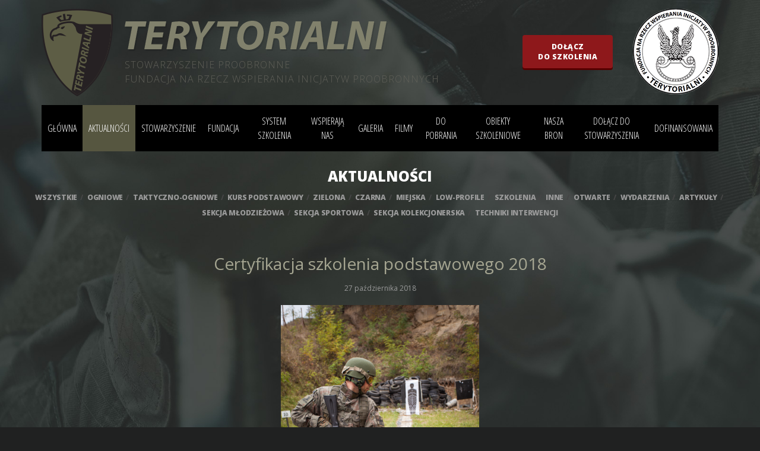

--- FILE ---
content_type: text/html; charset=UTF-8
request_url: https://www.terytorialni.pl/aktualnosci/kurs-podstawowy/certyfikacja-szkolenia-podstawowego-2018
body_size: 5402
content:
<!DOCTYPE html>
<!--[if lt IE 7]>      <html class="no-js lt-ie9 lt-ie8 lt-ie7"> <![endif]-->
<!--[if IE 7]>         <html class="no-js lt-ie9 lt-ie8"> <![endif]-->
<!--[if IE 8]>         <html class="no-js lt-ie9"> <![endif]-->
<!--[if gt IE 8]><!--> <html class="no-js"> <!--<![endif]-->
    <head>
        <!--[if IE]>
        <meta http-equiv="X-UA-Compatible" content="IE=edge,chrome=1">
        <![endif]-->
        <meta charset="utf-8">
        <meta http-equiv="content-type" content="text/html;charset=utf-8">

        <title></title>
        <meta name="description" content="">
        <meta name="keywords" content="">

        <meta name="robots" content="index,follow">        <meta name="viewport" content="width=device-width, initial-scale=1">

        
        <link rel="stylesheet" type="text/css" href="https://www.terytorialni.pl/tpl/page/css/bootstrap.min.css">
<link rel="stylesheet" type="text/css" href="https://www.terytorialni.pl/tpl/page/js/owlcarousel/assets/owl.carousel.min.css">
<link rel="stylesheet" type="text/css" href="https://www.terytorialni.pl/tpl/page/js/owlcarousel/assets/owl.theme.default.min.css">
<link rel="stylesheet" type="text/css" href="https://www.terytorialni.pl/tpl/page/plugins/chocolat/css/chocolat.css">
<link rel="stylesheet" type="text/css" href="https://www.terytorialni.pl/tpl/page/css/animate.css">
<link rel="stylesheet" type="text/css" href="https://www.terytorialni.pl/tpl/page/css/style.css?nc=1734940749">

        <script>var DEV_SESSION = 0
var __URL__ = 'https://www.terytorialni.pl/'
</script>
        <script async src="https://pagead2.googlesyndication.com/pagead/js/adsbygoogle.js?client=ca-pub-3234816981395206"
     crossorigin="anonymous"></script>
<meta name="google-adsense-account" content="ca-pub-3234816981395206">
        <link rel="icon" type="image/vnd.microsoft.icon" href="https://www.terytorialni.pl/favicon.ico">
        <link rel="shortcut icon" type="image/x-icon" href="https://www.terytorialni.pl/favicon.ico">

            </head>
    <body class="page-aktualnosci">
        		<header>
			<div class="container">
				<a href="#" class="menucall"><span></span><span></span><span></span></a>
				<div class="row">
					<div class="col-xs-10 col-md-7 col-lg-8 logo">
						<a href="https://www.terytorialni.pl/">
							<img src="https://www.terytorialni.pl/tpl/page/img/logo.png" alt="Logo Terytorialni">
							<img src="https://www.terytorialni.pl/tpl/page/img/terytorialni.png" alt="Terytorialni"><br>
							<span class="">Stowarzyszenie proobronne<br>Fundacja na rzecz wspierania inicjatyw proobronnych</span>
						</a>
							
					</div>
					<div class="hidden-xs col-md-5 col-lg-4 text-right">
						<a href="https://www.terytorialni.pl/dolacz-do-szkolenia" class="btn">Dołącz<br>do szkolenia</a>
						<img src="https://www.terytorialni.pl/tpl/page/img/fundacja.png" class="fund" alt="Fundacja na rzecz wspierania inicjatyw proobronnych Terytorialni">
					</div>
				</div>
				<nav>
					<ul>
					<li ><a href="https://www.terytorialni.pl/">główna</a></li><li class="active"><a href="https://www.terytorialni.pl/aktualnosci">Aktualności</a></li><li ><a href="javascript:void(0);">Stowarzyszenie</a><ul class="dropdown"><li ><a href="https://www.terytorialni.pl/stowarzyszenie/o-stowarzyszeniu">O Stowarzyszeniu</a><li ><a href="https://www.terytorialni.pl/stowarzyszenie/zarzad">Zarząd</a><li ><a href="https://www.terytorialni.pl/stowarzyszenie/statut">Statut</a><li ><a href="https://www.terytorialni.pl/stowarzyszenie/dane-teleadresowe">Dane teleadresowe</a></ul></li><li ><a href="https://www.terytorialni.pl/fundacja">Fundacja</a></li><li ><a href="https://www.terytorialni.pl/system-szkolenia">System szkolenia</a></li><li ><a href="https://www.terytorialni.pl/wspieraja-nas">Wspierają nas</a></li><li ><a href="https://www.terytorialni.pl/galeria">Galeria</a></li><li ><a href="https://www.terytorialni.pl/filmy">Filmy</a></li><li ><a href="https://www.terytorialni.pl/do-pobrania">Do pobrania</a></li><li ><a href="javascript:void(0);">Obiekty szkoleniowe</a><ul class="dropdown"><li ><a href="https://www.terytorialni.pl/strzelnica-kulowa-terytorialnych/strzelnica-kulowa-gniazdowice">Strzelnica kulowa Gniazdowice</a><li ><a href="https://www.terytorialni.pl/strzelnica-kulowa-terytorialnych/sala-treningowo-konferencyjna">Centrum Szkolenia taktyki czarnej Kraków Rydla 54</a></ul></li><li ><a href="https://www.terytorialni.pl/nasza-bron">Nasza bron</a></li><li ><a href="javascript:void(0);">Dołącz do stowarzyszenia</a><ul class="dropdown"><li ><a href="https://www.terytorialni.pl/dolacz-do-stowarzyszenia/-3">NASZE SEKCJE W SKRÓCIE</a><li ><a href="https://www.terytorialni.pl/dolacz-do-stowarzyszenia/sekcja--mlodziezowa">SEKCJA MŁODZIEŻOWA</a><li ><a href="https://www.terytorialni.pl/dolacz-do-stowarzyszenia/sekcja-strzelecka">SEKCJA STRZELECTWA SPORTOWEGO</a><li ><a href="https://www.terytorialni.pl/dolacz-do-stowarzyszenia/sekcja-kolekcjonerska-broni">SEKCJA KOLEKCJONERSTWA BRONI</a><li ><a href="https://www.terytorialni.pl/dolacz-do-stowarzyszenia/sekcja-szkoleniowa">SEKCJA SZKOLENIOWA</a><li ><a href="https://www.terytorialni.pl/dolacz-do-stowarzyszenia/szkolenia-dla-studentow">SZKOLENIA DLA STUDENTÓW</a></ul></li><li ><a href="javascript:void(0);">DOFINANSOWANIA</a><ul class="dropdown"><li ><a href="https://www.terytorialni.pl/dofinansowania/mon-oko-5-2025">MON OKO 5/2025</a><li ><a href="https://www.terytorialni.pl/dofinansowania/proo-2024">PROO 2024</a><li ><a href="https://www.terytorialni.pl/dofinansowania/nowefio-2023">NOWEFIO 2023</a><li ><a href="https://www.terytorialni.pl/dofinansowania/mon-oko-3-2022-2">MON OKO 3/2022</a><li ><a href="https://www.terytorialni.pl/dofinansowania/mon-oko-5-2019">MON OKO 5/2019</a><li ><a href="https://www.terytorialni.pl/dofinansowania/mon-oko-2-2019">MON OKO 2/2019</a></ul></li>					</ul>
				</nav>
			</div>
		</header>
		<div class="container section-news">
	<div class="row">
		<div class="col-xs-12 news-bar">
			<p class="hd">Aktualności</p>
			<nav>
				<a href="https://www.terytorialni.pl/aktualnosci">wszystkie</a>
									<a href="https://www.terytorialni.pl/aktualnosci/ogniowe">ogniowe</a>					
									<a href="https://www.terytorialni.pl/aktualnosci/taktyczno-ogniowe">taktyczno-ogniowe</a>					
									<a href="https://www.terytorialni.pl/aktualnosci/kurs-podstawowy">kurs podstawowy</a>					
									<a href="https://www.terytorialni.pl/aktualnosci/zielona">zielona</a>					
									<a href="https://www.terytorialni.pl/aktualnosci/czarna">czarna</a>					
									<a href="https://www.terytorialni.pl/aktualnosci/miejska">miejska</a>					
									<a href="https://www.terytorialni.pl/aktualnosci/low-profile">low-profile</a>					
									<a href="https://www.terytorialni.pl/aktualnosci/szkolenia">szkolenia</a>					
									<a href="https://www.terytorialni.pl/aktualnosci/inne">inne</a>					
									<a href="https://www.terytorialni.pl/aktualnosci/otwarte">otwarte</a>					
									<a href="https://www.terytorialni.pl/aktualnosci/wydarzenia">wydarzenia</a>					
									<a href="https://www.terytorialni.pl/aktualnosci/artykuly">artykuły</a>					
									<a href="https://www.terytorialni.pl/aktualnosci/sekcja-mlodziezowa">sekcja młodzieżowa</a>					
									<a href="https://www.terytorialni.pl/aktualnosci/sekcja-sportowa">sekcja sportowa</a>					
									<a href="https://www.terytorialni.pl/aktualnosci/sekcja-kolekcjonerska">sekcja kolekcjonerska</a>					
									<a href="https://www.terytorialni.pl/aktualnosci/techniki-interwencji">techniki interwencji</a>					
							</nav>
		</div>
	</div>
    
                <div class="row">
                    <div class="blog-wrap">
                        <h1 class="blog-title">Certyfikacja szkolenia podstawowego 2018</h1>
						<time class="blog-time">27 października 2018</time>
                        <img class="news-image" src="https://www.terytorialni.pl/!data/newsy/news_184.jpg" alt=" ">
                        <div class="blog-lead">W dniu 27.10.2018 r. odbyła się kolejna certyfikacja szkolenia
podstawowego Terytorialnych.</div>
                        <div class="blog-content"><p style="text-align:justify">Certyfikacja
była sprawdzianem umiejętności, jakie uczestnicy nabyli w trakcie
8-miesięcznego kursu. Składała z dwóch części: sprawdzianu wyszkolenia
ogniowego oraz taktycznego. Certyfikacja wyszkolenia ogniowego składała się z
konkurencji sprawdzających opanowanie przez kursanta podstawowych czynności
manualnych niezbędnych do bezpiecznego i sprawnego posługiwania się kbk AKM
(lub podobnym). Sprawdzian obejmował następujące konkurencje – szybkie
składanie się z karabinkiem przeładowanym i szybkie przeładowanie (stojąc
przodem, prawym i lewym bokiem, oraz tyłem przez lewe i prawe ramię do tarczy),
szybką wymianę magazynków stojąc, szybkie przejście stanie-leżenie, szybkie
składanie się w czołganiu, szybką wymianę magazynków w leżeniu oraz krojenie.
Wszystkie konkurencje były wykonywane z karabinkiem trzymanym w prawej i lewej
ręce. Część taktyczna obejmowała podstawowe umiejętności indywidualne takie jak
posługiwanie się sprzętem ochronnym, poruszanie się na polu walki,
terenoznawstwo, zakładanie stazy taktycznej, składanie i rozkładanie karabinka,
ładowanie magazynka na czas, rzut granatem ręcznym, indywidualną reakcję na
kontakt, prowadzenie korespondencji radiowej. </p>
<p style="text-align:justify"> </p>
<p style="text-align:justify">Po
raz pierwszy do certyfikacji przystąpiła osoba, która nie brała udziału w
organizowanym przez nas kursie podstawowym i zaliczyła certyfikację.</p>
<p style="text-align:justify"> </p>
<p style="text-align:justify">FOTO:
Janusz WILK</p></div>
						<br><br>
                        <div class="gallery"><a class="gallery-item fancybox" rel="fancy[gal76]" href="https://www.terytorialni.pl/!data/images/b_img_1291-2.jpg" style="background-image:url('https://www.terytorialni.pl/!data/images/s_img_1291-2.jpg')"></a><a class="gallery-item fancybox" rel="fancy[gal76]" href="https://www.terytorialni.pl/!data/images/b_img_1302-11.jpg" style="background-image:url('https://www.terytorialni.pl/!data/images/s_img_1302-11.jpg')"></a><a class="gallery-item fancybox" rel="fancy[gal76]" href="https://www.terytorialni.pl/!data/images/b_img_1303-12.jpg" style="background-image:url('https://www.terytorialni.pl/!data/images/s_img_1303-12.jpg')"></a><a class="gallery-item fancybox" rel="fancy[gal76]" href="https://www.terytorialni.pl/!data/images/b_img_1305-14.jpg" style="background-image:url('https://www.terytorialni.pl/!data/images/s_img_1305-14.jpg')"></a><a class="gallery-item fancybox" rel="fancy[gal76]" href="https://www.terytorialni.pl/!data/images/b_img_1306-15.jpg" style="background-image:url('https://www.terytorialni.pl/!data/images/s_img_1306-15.jpg')"></a><a class="gallery-item fancybox" rel="fancy[gal76]" href="https://www.terytorialni.pl/!data/images/b_img_1309-17.jpg" style="background-image:url('https://www.terytorialni.pl/!data/images/s_img_1309-17.jpg')"></a><a class="gallery-item fancybox" rel="fancy[gal76]" href="https://www.terytorialni.pl/!data/images/b_img_1313-19.jpg" style="background-image:url('https://www.terytorialni.pl/!data/images/s_img_1313-19.jpg')"></a><a class="gallery-item fancybox" rel="fancy[gal76]" href="https://www.terytorialni.pl/!data/images/b_img_1315-20.jpg" style="background-image:url('https://www.terytorialni.pl/!data/images/s_img_1315-20.jpg')"></a><a class="gallery-item fancybox" rel="fancy[gal76]" href="https://www.terytorialni.pl/!data/images/b_img_1318-23.jpg" style="background-image:url('https://www.terytorialni.pl/!data/images/s_img_1318-23.jpg')"></a><a class="gallery-item fancybox" rel="fancy[gal76]" href="https://www.terytorialni.pl/!data/images/b_img_1340-41.jpg" style="background-image:url('https://www.terytorialni.pl/!data/images/s_img_1340-41.jpg')"></a><a class="gallery-item fancybox" rel="fancy[gal76]" href="https://www.terytorialni.pl/!data/images/b_img_1344-45.jpg" style="background-image:url('https://www.terytorialni.pl/!data/images/s_img_1344-45.jpg')"></a><a class="gallery-item fancybox" rel="fancy[gal76]" href="https://www.terytorialni.pl/!data/images/b_img_1345-46.jpg" style="background-image:url('https://www.terytorialni.pl/!data/images/s_img_1345-46.jpg')"></a><a class="gallery-item fancybox" rel="fancy[gal76]" href="https://www.terytorialni.pl/!data/images/b_img_1349-49.jpg" style="background-image:url('https://www.terytorialni.pl/!data/images/s_img_1349-49.jpg')"></a><a class="gallery-item fancybox" rel="fancy[gal76]" href="https://www.terytorialni.pl/!data/images/b_img_1358-53.jpg" style="background-image:url('https://www.terytorialni.pl/!data/images/s_img_1358-53.jpg')"></a><a class="gallery-item fancybox" rel="fancy[gal76]" href="https://www.terytorialni.pl/!data/images/b_img_1360-55.jpg" style="background-image:url('https://www.terytorialni.pl/!data/images/s_img_1360-55.jpg')"></a><a class="gallery-item fancybox" rel="fancy[gal76]" href="https://www.terytorialni.pl/!data/images/b_img_1382-69.jpg" style="background-image:url('https://www.terytorialni.pl/!data/images/s_img_1382-69.jpg')"></a><a class="gallery-item fancybox" rel="fancy[gal76]" href="https://www.terytorialni.pl/!data/images/b_img_1411-94.jpg" style="background-image:url('https://www.terytorialni.pl/!data/images/s_img_1411-94.jpg')"></a><a class="gallery-item fancybox" rel="fancy[gal76]" href="https://www.terytorialni.pl/!data/images/b_203452_28102018_tytulowe.jpg" style="background-image:url('https://www.terytorialni.pl/!data/images/s_203452_28102018_tytulowe.jpg')"></a></div>
                    </div>
                </div></div><footer class="footer">
	<div class="container">		
		<div class="row">
			<div class="col-xs-12 col-sm-6">
				<p><strong>&copy; 2016-2017 Stowarzyszenie Terytorialni</strong></p>
			</div>
			<div class="col-xs-12 col-sm-6 text-right">
				<a style="color:#565656; display:inline-block; margin-right: 10px; font-size: 11px;" href="https://www.logistyczny.net" target="_blank">logistyczny.net</a>				<a href="https://weboski.pl" target="_blank" rel="nofollo">Realizacja strony weboski</a>
			</div>
		</div>
	</div>
</footer>


<!-- Modal -->
<div class="modal fade" id="searchModal" tabindex="-1" role="dialog" aria-labelledby="myModalLabel">
  <div class="modal-dialog" role="document">
    <div class="modal-content">
      <div class="modal-header">
        <button type="button" class="close" data-dismiss="modal" aria-label="Close"><span aria-hidden="true">&times;</span></button>
        <h4 class="modal-title" id="myModalLabel">Wyszukaj</h4>
      </div>
        
      <div class="modal-body">
        <form action="https://www.terytorialni.pl/szukaj" method="get" class="modal-search__form">
            <input class="f-input" name="k" required>
            <button type="submit" class="button">Szukaj</button>
        </form>
      </div>
    </div>
  </div>
</div>


            <script>
                setTimeout(function(){
                    $('body').append('<div id="cookieinfo" style="display: none;"> Ta witryna używa plików cookie. Korzystając ze strony wyrażasz zgodę na używanie cookie. Więcej informacji na ten temat znajdziesz w <a href="https://www.terytorialni.pl/regulamin-cookies.php" >Polityce prywatności</a>. <a href="javascript:;" id="cookiebtn">Rozumiem</a></div>');
                    $(document).ready(function(){
                        $('#cookiebtn').click(function(){
                            $('#cookieinfo').load('https://www.terytorialni.pl/acceptcookie.php').remove();
                            return false;
                        });
                        $('#cookieinfo').show(500);
                    });
                }, 2500);
            </script>
<!-- SCRIPTS -->
<!--<script src="//code.jquery.com/jquery-1.12.4.min.js"></script>-->


<script>var reCaptchaSiteKey = '6LdxlREUAAAAAO-0qYE7vOIseEfAnY-EGKs9P98f'
</script>
<script src="//code.jquery.com/jquery-2.2.4.min.js"></script>
<script src="https://www.terytorialni.pl/tpl/page/plugins/owl.carousel.2.2.0/owl.carousel.min.js"></script>
<script src="https://www.terytorialni.pl/tpl/page/plugins/chocolat/js/jquery.chocolat.js"></script>
<script src="https://www.terytorialni.pl/tpl/page/js/bootstrap.min.js"></script>
<script src="https://www.terytorialni.pl/tpl/page/js/validate.js"></script>
<script src="https://www.terytorialni.pl/tpl/page/js/parallax.min.js"></script>
<script src="https://www.terytorialni.pl/tpl/page/plugins/mediaplayer/mediaelement-and-player.js"></script>
<link rel="stylesheet" href="https://cdnjs.cloudflare.com/ajax/libs/jquery-confirm/3.3.2/jquery-confirm.min.css">
<script src="https://cdnjs.cloudflare.com/ajax/libs/jquery-confirm/3.3.2/jquery-confirm.min.js"></script>
<script>
</script>
<script src="https://www.terytorialni.pl/tpl/page/js/reCaptcha.js?nc=1508225135"></script><script src="https://www.google.com/recaptcha/api.js?onload=renderRecaptchaItems&render=explicit" async defer></script><script src="https://www.terytorialni.pl/tpl/page/js/scripts.js?nc=1734940477"></script>

<!-- Global site tag (gtag.js) - Google Analytics -->
<script async src="https://www.googletagmanager.com/gtag/js?id=UA-75127915-28"></script>
<script>
  window.dataLayer = window.dataLayer || [];
  function gtag(){dataLayer.push(arguments);}
  gtag('js', new Date());

  gtag('config', 'UA-75127915-28');
</script>

</body>
</html><style>ul.list_shop_hot{list-style:none;padding:0;}ul.list_shop_hot li{margin-bottom:4px;}ul.list_shop_hot .date{color:gray;margin-left:10px;font-size:0.9em;}</style>
<ul class="list_shop_hot">
<li><a href="/?ff=135704488217" target="_blank">Bencailor Women Lace Gloves Wedding Tea Party Gloves Bow Short Mitten Elegant Accessories for 1920s Opera Funeral</a><span class="date">2026-01-30</span></li>
<li><a href="/?ph=135711359731" target="_blank">Skypeak Mochila Antirrobo Pro Skypeak Antirrobo Sales</a><span class="date">2026-01-30</span></li>
<li><a href="/?mm=135773589676" target="_blank">Alex and Ani ELF, DOES SOMEONE NEED A HUG Charm Bangle New W/ Tag Card Box</a><span class="date">2026-01-30</span></li>
<li><a href="/?ff=135704488218" target="_blank">Kids Girls Ponytail Sun Hat Wide Brim UV Protection Summer Bucket Cap</a><span class="date">2026-01-30</span></li>
<li><a href="/?ph=135711359761" target="_blank">Amd Ryzen Cpu R5 4600h Cpu Amd Ryzen 4600h Review Amd Radeon</a><span class="date">2026-01-30</span></li>
<li><a href="/?mm=135773589689" target="_blank">Alex and Ani Jewelry Alex And Ani Silver Tone Charm Bracelet</a><span class="date">2026-01-30</span></li>
<li><a href="/?ff=135704488219" target="_blank">Girls First Communion White Floral Wreath Veil</a><span class="date">2026-01-30</span></li>
<li><a href="/?ph=135711359777" target="_blank">4600h Processor 100-000000100 R5-4600H AMD Ryzen 4600H</a><span class="date">2026-01-30</span></li>
<li><a href="/?mm=135773589713" target="_blank">Armani exchange smart watch review new arrivals</a><span class="date">2026-01-30</span></li>
<li><a href="/?ff=135704488220" target="_blank">Kids Toddler Scarf Winter Rainbow Scarf Gradient Cross Tie Collar Fluffy Fur Plush Scarves Neck Warmer for Girls Boys</a><span class="date">2026-01-30</span></li>
<li><a href="/?ph=135711359792" target="_blank">Mochila Company By Vintage C/ Estojo Lançamento 2025</a><span class="date">2026-01-30</span></li>
<li><a href="/?mm=135773589717" target="_blank">Shop armani exchange android watch Hotsell</a><span class="date">2026-01-30</span></li>
<li><a href="/?ff=135704488221" target="_blank">Norme 6 Pairs Kids Sunglasses Round Flower Shape Decorative Glasses for Toddler Boys Girls</a><span class="date">2026-01-30</span></li>
<li><a href="/?ph=135711359794" target="_blank">Mochila Clio Style Rodinha Bolsa Compre Online Zattini</a><span class="date">2026-01-30</span></li>
<li><a href="/?mm=135773589721" target="_blank">Sale armani smartwatch iphone Outlet</a><span class="date">2026-01-30</span></li>
<li><a href="/?ff=135704488222" target="_blank">3 Piece Set, Girls Stretch Belt - Adjustable Heart Buckle Stretch Belt for Boys and Girls</a><span class="date">2026-01-30</span></li>
<li><a href="/?ph=135711359797" target="_blank">Lancheira Térmica Gym Bolsa Bolsa Termica Fitness Em Promoção</a><span class="date">2026-01-30</span></li>
<li><a href="/?mm=135773589724" target="_blank">Buy armani exchange connected drexler gen display smartwatch</a><span class="date">2026-01-30</span></li>
<li><a href="/?ff=135704488223" target="_blank">Funny Trucker Hats for Women Hot Pink Funny Gag Baseball Cap for Girls Women Men Hat</a><span class="date">2026-01-30</span></li>
<li><a href="/?ph=135711359804" target="_blank">Bolsa Transversal Masculina Shoulder em promoção na Netshoes!</a><span class="date">2026-01-30</span></li>
</ul>

--- FILE ---
content_type: text/html; charset=utf-8
request_url: https://www.google.com/recaptcha/api2/aframe
body_size: -88
content:
<!DOCTYPE HTML><html><head><meta http-equiv="content-type" content="text/html; charset=UTF-8"></head><body><script nonce="AMCvxavoubL_RY97yOD6Cw">/** Anti-fraud and anti-abuse applications only. See google.com/recaptcha */ try{var clients={'sodar':'https://pagead2.googlesyndication.com/pagead/sodar?'};window.addEventListener("message",function(a){try{if(a.source===window.parent){var b=JSON.parse(a.data);var c=clients[b['id']];if(c){var d=document.createElement('img');d.src=c+b['params']+'&rc='+(localStorage.getItem("rc::a")?sessionStorage.getItem("rc::b"):"");window.document.body.appendChild(d);sessionStorage.setItem("rc::e",parseInt(sessionStorage.getItem("rc::e")||0)+1);localStorage.setItem("rc::h",'1769769636748');}}}catch(b){}});window.parent.postMessage("_grecaptcha_ready", "*");}catch(b){}</script></body></html>

--- FILE ---
content_type: text/css;charset=UTF-8
request_url: https://www.terytorialni.pl/tpl/page/css/style.css?nc=1734940749
body_size: 3402
content:
@import url('https://fonts.googleapis.com/css?family=Open+Sans+Condensed:300,700|Open+Sans:300,400,800&subset=latin-ext');
body {
	font-family: "Open Sans", Arial, sans-serif;
	font-size:16px;
	line-height:24px;
	color:#FFF/*595959*/;
	background:#202121 url(../img/bgmain.jpg) no-repeat top center / 100vw;
}

/* Extend bootstrap definitions 
@media (min-width: 1440px) {
    .container {
        width: 1380px;
    }
}
*/

@media (min-width:1024px) {
	.row.flex {
		display: flex;
	}
}

a { 
	color:#81816c;
}
a:hover, a:focus, a:active {
	text-decoration:none;
	color:#cdcdcd;
}

.container {
	position: relative;
}

img {
	max-width:100%; height: auto;
}
hr {
    margin-top: 30px;
    margin-bottom: 30px;
    border: 0;
    border-top: 1px solid #000;
}

.tc {
    text-align: center;
}

b, strong {
    font-weight: 600;
}
.button {
	display:inline-block;
	padding:15px 25px;
	border:0px #FFF solid;
	background-color:#003050;
	color:#FFF;
	font-size: 14px;
	line-height: 18px;
	font-weight: 400;
	letter-spacing: 0px;
	text-transform: uppercase;
	position: relative;
	margin:20px auto;
	transition: all .175s ease;
	-webkit-transition: all .175s ease;
	-moz-transition: all .175s ease;
}
.button:hover,
.button:active,
.button:focus {
	text-decoration: none;
	color:#FFF;
	background-color:#000;
}


.logo img:first-of-type {
    float: left;
    margin: 15px 20px 15px 0;
}
.logo img:last-of-type {
	display:inline-block;
	margin:35px 0 10px;
}
.logo span {
	font-size:16px;
	font-weight:200;
	letter-spacing:1px;
	color:#5f5f58;
	display:block;
	text-transform:uppercase;
}
header .btn,
.btn-red {
	background-color:#8e181b;
	color:#FFF;
	text-transform:uppercase;
	font-size:12px;
	letter-spacing:.5px;
	font-weight:600;
	padding:10px 25px;
	transition: all .15s ease;
	box-shadow:0px 3px #560000;
	margin-right:30px;
}
header .btn:hover,
.btn-red:hover {
	background-color:#cc0000;
	color:#FFF;
}
header .fund {
	display:inline-block;
	margin:15px 0;
}

nav {
    background: #000;
}
nav ul {
	list-style:none;
	font-family:"Open Sans Condensed";
	font-size:15px;
	color:#FFF;	
	padding:0px;
	display:flex;	
    align-items: center;
    justify-content: center;
}
nav ul li { 
    display: flex;
    height: 78px;
    align-items: center;
	position:relative;
}
nav ul li a {
	display:block;
	text-align:center;
	max-width:150px;
	padding:15px 10px;
	text-transform:uppercase;
	color:#FFF;	
	font-size:16px;
}
nav ul li.active,
nav ul li:hover {
	background-color:#565640;
	color:#FFF;
}
nav ul li.active a,
nav ul li:hover a {
	color:#FFF;
}
nav ul ul.dropdown {
    position: absolute;
    top: 70px;
    display: none;
    background-color: #000;
    width: 200px;
    left: 0;
	z-index:50;
	border-bottom:25px transparent solid;
}
nav ul li:hover ul.dropdown {
	display:block;
}

nav ul ul.dropdown li {
	height:auto;
	display:block;
	
}
nav ul ul.dropdown li a {
	max-width:initial;
	padding:5px 10px;
	text-align:left;
}
.start-slider {
	height: 440px;
	
}
.start-slider .item {
    height: 440px;
    background: #000 url() no-repeat center center / cover;
	box-shadow:inset 0px 0px 0 5px #000;
}
.start-slider .text {
	color:#FFF;
	padding:50px 0 10px 50px;
	position:relative;
	z-index:50;
	font-size:14px;
	line-height:24px;
	letter-spacing:1px;
	    margin-top: 60px;
}
.start-slider .text h1 {
	font-size:46px;
	font-weight:900;
	margin:0 0 5px 0;
	letter-spacing:0;	
	
}
.start-slider .text h2 {
	font-size:26px;
	font-weight:400;
	margin:0 0 20px 0;	
	letter-spacing:2px;
}
.start-slider .item:before {
position: absolute;
    width: 100%;
    left: 0;
    top: 0;
    height: 100%;
    box-shadow: inset 300px 0px 350px rgba(0,0,0,.85);
    content: "";
    display: block;
    z-index: 40;
}

.header-img {
	text-align:center;
	margin:0 auto 20px;
}
.header-img img {
	max-width:100%;
}

.big-news {
    height: 346px;
    background-color: #fFF;
}
.big-news .item {
	margin:2px;
	position:relative;
	top:2px;
}
.picture {
	background-size:cover;
	background-position:center center;
	/*min-height:250px;*/
}
.big-news .item .picture {
    position: relative;
    width: 100%;
    height: 342px;
    display: block;
    clear: both;
    z-index: 5;
	background:transparent url() no-repeat center center;
	background-size:cover;
}
.big-news .picture a {
	display:block;
	width:100%;
	height:100%;
	position:absolute;
	z-index:7;
}
.big-news .picture a:hover {
	background-color:rgba(0,0,0,.2);
}
.big-news .item .short-text {
	position:absolute;
	bottom:0px;
	left:0px;
	width:100%;
	padding:15px 25px 20px;
	color:#FFF;
	background-color:rgba(0,0,0,.5);
	z-index:10;
}
.big-news .date {
	font-size:11px;
	color:#999;
	display:block;
	margin:0 0 2px;
}
.big-news .item .short-text a {
	font-size:18px;
	font-family:"Open Sans Condensed";
	color:#FFF;
	font-weight:600;
	
}
.news-bar {
	text-align:center;
	padding:15px 0;
}
.news-bar .hd {
	font-size:24px;
	font-weight:900;
	color:#FFF;
	margin:0 auto 5px;
	padding:5px;
	text-transform:uppercase;
}
.news-bar nav {
	background:transparent;
}
.news-bar nav a {
	color:#999;
	text-transform:uppercase;
	font-weight:600;
	font-size:12px;
	letter-spacing:-.25px;
}
.news-bar nav a:not(:last-of-type):after {
	display:inline-block;
	padding:0 3px 0 5px;
	content:"/";
	color:#454545;
}
.news-bar nav a:hover {
	color:#FFF;
}

.mid-news {
    height: 346px;
    background-color: #fFF;
}
.mid-news .item {
	margin:2px;
	position:relative;
	top:2px;
	height: 342px;
}
.mid-news .item .picture {
    position: relative;
    width: 100%;
    height: 177px;
    display: block;
    clear: both;
    z-index: 5;
	background:transparent url() no-repeat center center;
	background-size:contain;
}
.mid-news .picture a {
	display:block;
	width:100%;
	height:100%;
	position:absolute;
	z-index:7;
	
}
.mid-news .picture a:hover {
	background-color:rgba(0,0,0,.2);
}
.mid-news .item .short-text {
	position: absolute;
    top: 185px;
    left: 0px;
    width: 100%;
    padding: 0px 10px 20px;
    color: #757575;
    z-index: 10;
    font-size: 12px;
    line-height: 16px;
    max-height: 144px;
    overflow: hidden;
}
.mid-news .date {
	font-size:11px;
	color:#999;
	display:block;
	margin:0 0 2px;
}
.mid-news .item .short-text a {
	font-size:18px;
	font-family:"Open Sans Condensed";
	color:#000;
	display:block;
	margin:5px auto 10px;
	font-weight:600;
}



.section-type-full-width-center {
    color: #FFF;
    text-align: center;
    font-size: 32px;
    padding: 50px 0;
    background: transparent url() no-repeat center center;
    background-size: cover;
    margin: 25px 0;
    min-height: 400px;
    display: flex;
    align-items: center;
	justify-content:center;
}


.section-leftside4-picture {
    margin: 25px 0;
}


.section-twocols-picture {
    margin: 50px 0;
    font-size: 13px;
    line-height: 20px;
    text-align: justify;
    color: #ababab;
}
.section-twocols-picture h2 {
	font-size:24px;
	color:#FFF;
	display:block;
	margin:0 0 15px 0;
	text-transform:uppercase;
	font-weight:900;
}
.section-twocols-picture .picture {
	width:80px;
	height:80px;
	background:transparent url() no-repeat center center;
	display:block;
	float:left;
}
.section-twocols-picture .list {
    padding-left: 100px;
    padding-top: 28px;
}
.section-twocols-picture .list p {
	font-family:"Open Sans Condensed";
	font-size:20px;
	margin:0 0 15px 0;
	color:#FFF;
	text-transform:uppercase;
}
.section-twocols-picture .list ul {
	padding-left:18px;
}
.section-twocols-picture .list li {
	text-transform:uppercase;
	font-size:13px;
	font-weight:900;
	color:#999;	
	padding:5px 0;
}

.carousel-gallery .item {
    max-width: 200px;
    height: 120px;
    background: transparent url() no-repeat center center;
    background-size: contain;
	margin:0 auto 10px;
	position:relative;
}
.carousel-gallery .item a {
	display:block;
	position:absolute;
	top:0;
	left:0;
	width:100%;
	height:100%;
}
.carousel-gallery .item:hover {
	opacity:.85;
}
.carousel-gallery .text {
	font-size:12px;
	text-align:center;
	color:#999;
	line-height:15px;
}

.gallery-rows .pic-item .pic {
    display: block;
    height: 120px;
    background: transparent url() no-repeat center center;
}
.gallery-rows .pic-item {
	text-align:center;
	color:#FFF;
	font-size:13px;
	line-height:17px;
}



.typical-gallery .item {
    width: 190px;
    height: 200px;
    background: transparent url() no-repeat center center;
    background-size: contain;
	margin:0 15px 10px;
	position:relative;
	display:inline-block;
	vertical-align:top;
}
.typical-gallery .item a,
.typical-gallery .item .img {
	display:block;
	width:100%;
	height:120px;
	margin-bottom:10px;
	background: transparent url() no-repeat center center;
    
	background-size:contain; 	
	
}
.typical-gallery .item:hover {
	opacity:.85;
}
.typical-gallery .text {
	font-size:12px;
	text-align:center;
	color:#999;
	line-height:15px;
}






.bbn {
    margin-top: 50px;
    background: #3d5b75;
    padding: 25px 0;
}

.section-with-picture .picture {
	text-align:center;
	color:#FFF;
	padding:50px 25px;
}
.section-with-picture .picture h2 {
	font-size:36px;
	font-weight:900;
	text-transform:uppercase;
}

footer {
    background: #131313;
    padding: 25px;
    font-size: 12px;
    margin-top: 0px;
}
footer a {
	color:inherit;
}
.blog-wrap {
    padding: 20px 30px;
    max-width: 900px;
    margin: 20px auto;
    color: #FFF;
    line-height: 27px;
}
.blog-image {
    width: 100%;
    height: 500px;
    margin: 15px auto;
    /* border: 2px #81816c solid; */
    background: transparent url() no-repeat center center;
    background-size: contain;
    /* box-shadow: 10px 10px 15px rgba(0,0,0,.5); */
}
.news-image {
    /* float: left; */
    margin: 0 auto 15px;
    display: block;
    max-height: 500px;
}
h1.blog-title {
    font-size: 28px;
    font-weight: 400;
    text-align: center;
    padding-bottom: 5px;
    margin-bottom: 5px;
    /* border-bottom: 1px #565640 solid; */
    color: #a5a591;
    line-height: 36px;
}
time.blog-time {
    display: block;
    margin: 5px auto 15px;
    font-size: 12px;
    text-align: center;
    color: #999;
}
.subpage-container {
	display: block;
    /*background-color: #000000;*/
    padding: 25px;
    color: #FFF;
}
a.fancybox {
    display: inline-block;
    width: 200px;
    height: 140px;
    background: transparent url() no-repeat center center;
    background-size: cover;
    position: relative;
    margin: 0 5px;
}
a.fancybox:before {
	display:block;
	position:absolute;
	content:"";
	top:0;
	left:0;
	width:100%;
	height:100%;
	opacity:0;
	transition: opacity .2s ease;
	background-color:rgba(0,0,0,.75);
}
a.fancybox:hover:before{
	opacity:.5;
}
.typical-content {
    padding: 25px;
}
p.typical-header {
font-size: 28px;
    margin: 0 0 15px 0;
    padding: 0 0 15px 0;
    position: relative;
    color: #81816c;
    text-transform: uppercase;
    font-weight: 900;
}
p.typical-header:after {
    display:block;
	position:absolute;
    bottom:0px;
	left:0px;
	width:80px;
	height:1px;
	background-color:#595959;
	content:"";
}
h1,h2 {
	margin:0 0 15px;
}
div#cookieinfo {
    font-size: 12px;
    position: relative;
    bottom: 0px;
    left: 0px;
    padding: 10px;
    text-align: center;
    width: 100%;
    background-color: #a9a9a9;
}

.section-with-picture {
    margin: 70px auto;
}
.section-with-picture h2 {
	font-size:24px;
	text-transform:uppercase;
	color:#FFF;
	font-weight:900;
}
.start-slider .owl-nav {
	
}
.start-slider .owl-prev {
    position: absolute;
    font-size: 36px;
    color: #FFF;
    bottom: 20px;
    left: 45%;
	padding:10px;
	z-index:1000;
}
.start-slider .owl-next {
    position: absolute;
    font-size: 36px;
    color: #FFF;
    bottom: 20px;
    left: 53%;
	padding:10px;
	z-index:1000;
}
.start-slider .owl-dots {
    bottom: 28px;
    position: absolute;
    z-index: 99;
    text-align: center;
    width: 100%;
}
.start-slider .owl-dot {
	display:inline-block;
	border-radius:5px;
	width:8px;
	height:8px;
	background-color:#999;
	margin:0 5px;
	padding:2px;
}
.start-slider .owl-dot.active {
	background-color:#000;
}



.section-standard iframe {
	width: 100%;
	max-width: 1000px;
	height: 600px;
	object-fit: contain;
}





@media (max-width:768px){
	body {
		font-size:13px;
	}
	.typical-content {
		padding:5px;
	}
	.section-type-full-width-center {
		min-height:150px;
	}
	.row.flex .picture {
		height: 25vh;
		margin: 20px auto;
		box-sizing: border-box;
	}
	iframe {
		max-width:100%;
	}
	header {
		position: fixed;
		top: 0;
		left: 0;
		width: 100%;
		z-index: 999;
		background-color:#000;
	}
	.h1, h1 {
		font-size: 24px;
	}
	.h2, h2 {
		font-size: 18px;
	}
	
	body {
		padding-top:100px;
	}
	.logo img:first-of-type {
		float: left;
		margin: 15px 20px 15px 0;
		width: 50px;
	}
	.logo img:last-of-type { 
		width:150px;
	}
	.logo span {
		display:none;
	}
	
	header nav {
		position: absolute;
		width: 100%;
		left: 0;
		overflow:hidden;
		height:0;		
		transition:all .5s ease;
	}
	header nav.on {
		height: calc(100vh - 90px);
		overflow: auto;
	}
	header nav ul {
		display:block;
	}
	header nav ul li {
		display:block;
		height:auto;
	}
	header nav ul li a {			
		display: block;
		text-align: left;
		max-width: initial;
		padding: 7px 25px;
		margin: 7px 0;
		text-transform: uppercase;
		color: #FFF;
		font-size: 17px;		
		font-family: "Open Sans";
	}
	header nav > ul > li > a {
		font-weight: 400;
	}
	header nav ul li:not(:last-of-type) {
		border-bottom: 1px #454545 solid;
	}
	nav ul li:focus ul.dropdown,
	nav ul li:hover ul.dropdown,
	nav ul li.active ul.dropdown {
		display: block;
		position: relative;
		top: initial;
		width: 100%;
		text-align: center;
	}
	nav ul li ul.dropdown li a {
		padding-left: 35px;
		font-size: 15px;
		text-transform: initial !important;
		color: rgba(255,255,255,.75);
	}
	.menucall {
		position:absolute;
		top:28px;
		right:15px;
	}
	.menucall span {
		display:block;
		width:28px;
		height:4px;
		border-radius:3px;
		background-color:#FFF;
		margin:4px auto;
	}
	.big-news {
		height: 254px;
	}
	.big-news .item .picture {
		height: 250px;
	}
	.start-slider .text {
		color: #FFF;
		padding: 50px 0 10px 20px;
	}
	.section-standard iframe { 
		height: 450px;
	}
	.typical-gallery,
	.typical-gallery.gallery {
		display: flex;
		flex-wrap: wrap;
		align-items: center;
		justify-content: space-between;
	}
	.typical-gallery .item,
	.gallery a.gallery-item {
		flex: 0 0 49%;
		margin: 0 0 10px 0;
	}
	.typical-content a {
		
	}
	.typical-content a {
		overflow-wrap: break-word;
	}
}


--- FILE ---
content_type: text/javascript;charset=UTF-8
request_url: https://www.terytorialni.pl/tpl/page/js/scripts.js?nc=1734940477
body_size: 1080
content:
$(function () {

	$('.gallery').Chocolat({
		imageSelector: '.gallery-item'
	});
	
	$('.carousel-gallery').Chocolat({
		imageSelector: '.gallery-item'
	});
	
	$('#contactFormSend').on('submit', function(evt){
        evt.preventDefault();

        var k = [ 'name', 'question' ],
            good = true;

        $(this).find('[name]').removeClass('error');
        $(this).find('p.ajaxInfo').hide();


        if ( /^([a-zA-Z0-9_\.\-])+\@(([a-zA-Z0-9\-])+\.)+([a-zA-Z0-9]{2,4})+$/.test( $(this).find('[name="mail"]').val() ) == false ){
            $(this).find('[name="mail"]').addClass('error');
            good = false;
        }

        for ( var i = 0; i < k.length; i++ ){
            var obj = $(this).find('[name="'+ k[i] +'"]');

            if ( obj.val().length <= 1 ){
                good = false;
                obj.addClass('error');
            }
        }

        if ( good ){
            $.post( $(this).attr('action'), $(this).serialize(), (function(response){
                if (response.indexOf('false') === -1) {
                    $(this).find('input, textarea').val('');
                    $(this).find('p.ajaxInfo.ok').show();
                } else {
                    $(this).find('p.ajaxInfo.error_send').show();
                }
            }).bind(this));
        } else {
            $(this).find('p.ajaxInfo.error').show();
        }
    });
	
	
	var startSlider = $('.start-slider').owlCarousel({
		items: 1,
		autoplayHoverPause: true,
		autoplay: true,
		autoplayTimeout: 3000,
		animateIn: "fadeIn",
		animateOut: "fadeOut",
		loop: true,
		nav:false,
		dots: true,
		drag: false,
		navText: [ '&lsaquo;', '&rsaquo;' ]
	}).addClass("owl-carousel");
	
	//startSlider.find(".owl-nav").removeClass("disabled");
	
	$('.slider-nav .nav-right').click(function() {
		startSlider.trigger('next.owl.carousel');
	})
	$('.slider-nav .nav-left').click(function() {
		startSlider.trigger('prev.owl.carousel');
	})
	
	
	$('.places-carousel').owlCarousel({
		responsive: {
			0: {
				items: 1
			},
			700: {
				items: 2,
				margin: 10
				
			}
		},
		autoplay: true,
		autoplayHoverPause: false,
		autoplayTimeout: 2500,
		dots: true,
		loop: true
	}).addClass("owl-carousel");
	
	
	$('.carousel-gallery .carousel').owlCarousel({
		responsive: {
			0: {
				items: 3
			},
			700: {
				items: 5,
				margin: 10
				
			}
		},
		autoplay: true,
		autoplayHoverPause: false,
		autoplayTimeout: 2500,
		dots: true,
		loop: true
	}).addClass("owl-carousel");

	
	$('.menucall').click(function(e){
		e.preventDefault();
		if($('header nav').hasClass("on"))
		{
			$('body > div').unbind("click");
			$('header nav').removeClass("on");		
		} 
		else 
		{
			$('header nav').addClass("on");
			$('body > div').on("click", function(ev){
				$('header nav').removeClass("on");
				$(this).unbind("click");
			});
		}
		
	});
	
	$('header nav > ul > li > a').on('click', function(e){
		if( $(window).width() <= 992 ) {
			console.log("Mobile click");
			if( $(this).parent().find("ul.dropdown").length ) {
				console.log("Ul exist");
				e.preventDefault();
				$(this).toggleClass("active");
			}
		}
	});
	
	
	
	$(window).scroll(function(e){
		var _scroll = $(window).scrollTop();
		if(_scroll > 100){ $('header').addClass("fixed"); } else { $('header').removeClass("fixed"); }
		if(_scroll > 150){ $('header').addClass("moved"); } else { $('header').removeClass("moved"); }
	});
});

--- FILE ---
content_type: text/javascript;charset=UTF-8
request_url: https://www.terytorialni.pl/tpl/page/js/validate.js
body_size: 905
content:
$(function () {
    var input_selector = '[data-validate]';
    var form_selector = '[data-validate-submit]';
    
    var functions = {
        checked: function (input, $input) {
            return $input.prop('checked');
        },
        
        password: function (input, $input) {
            var $password_input = $input.closest('form').find('input[data-validate="passwordRepeat"]');
            
            if (input && String(input).length >= 6) {
                validate.call($password_input);
                return true;
            }
            return false;
        },
        
        passwordRepeat: function (input, $input) {
            var $password_input = $input.closest('form').find('input[data-validate="password"]');
            
            if ($password_input.val() === input) {
                return true;
            }
            return false;
        },
        
        string: function (input) {
            if (input && String(input).length > 0) {
                return true;
            }
            return false;
        },
        
        number: function (input) {
            if (/^[\d]+(\.\d)?$/gi.test(String(input))) {
                return true;
            }
            return false;
        },
        
        zipcode: function (input) {
            if (/^[\d]{2}-[\d]{3}$/.test(input)) {
                return true;
            }
            return false;
        },
        
        phone: function (input) {
            if (String(input).replace(/[^\d]+/gi, '').length >= 9) {
                return true;
            }
            return false;
        },
        
        email: function (input) {
            if (/^([a-zA-Z0-9_\.\-])+\@(([a-zA-Z0-9\-])+\.)+([a-zA-Z0-9]{2,4})+$/.test(input)) {
                return true;
            }
            return false;
        },
        
        nip: function (input) {
            var nip_clear = input.replace(/-/g, "");
            var reg = /^[0-9]{10}$/;
            var dig;
            var control;
            
            if (reg.test(nip_clear)) {
                dig = ("" + nip_clear).split("");
                control = (6 * parseInt(dig[0]) + 5 * parseInt(dig[1]) + 7 * parseInt(dig[2]) + 2 * parseInt(dig[3]) + 3 * parseInt(dig[4]) + 4 * parseInt(dig[5]) + 5 * parseInt(dig[6]) + 6 * parseInt(dig[7]) + 7 * parseInt(dig[8])) % 11;
                if (parseInt(dig[9]) == control) {
                    return true;
                }
            }
            return false;
        },
        
        regon: function (input) {
            var reg = /^[0-9]{9}$/;
            var dig;
            var kontrola;
            
            if(reg.test(input)) {
                dig = (""+input).split("");
                kontrola = (8*parseInt(dig[0]) + 9*parseInt(dig[1]) + 2*parseInt(dig[2]) + 3*parseInt(dig[3]) + 4*parseInt(dig[4]) + 5*parseInt(dig[5]) + 6*parseInt(dig[6]) + 7*parseInt(dig[7]))%11;
                
                if(kontrola == 10) {
                    kontrola = 0;
                };
                if (parseInt(dig[8]) == kontrola) {
                    return true;
                }
            }
            return false;
        },
    };
    
    var validate = function () {
        var func = $(this).data('validate');
        var val = $(this).val();
        var required = $(this).data('validate-required');
        
        if (required === undefined) {
            required = 1;
        }
        
        if (functions[func]) {
            if (functions[func](val, $(this)) || (!required && !val)) {
                $(this).removeClass('error');
                return true;
            } else {
                $(this).addClass('error');
                return false;
            }
        }
        return true;
    };
    
    
    $.fn.validateInputs = function () {
        var good = true;
        $(this).find('[data-validate]').each(function () {
            if (!validate.call($(this))) {
                good = false;
            }
        });
        return good;
    };
    
    $(document).on('change', input_selector, validate);
    
    $(form_selector).on('submit', function (evt) {
        if (!$(this).validateInputs()) {
            evt.preventDefault();
            return false;
        }
    });
    
    // $(selector).validateInputs();
});

